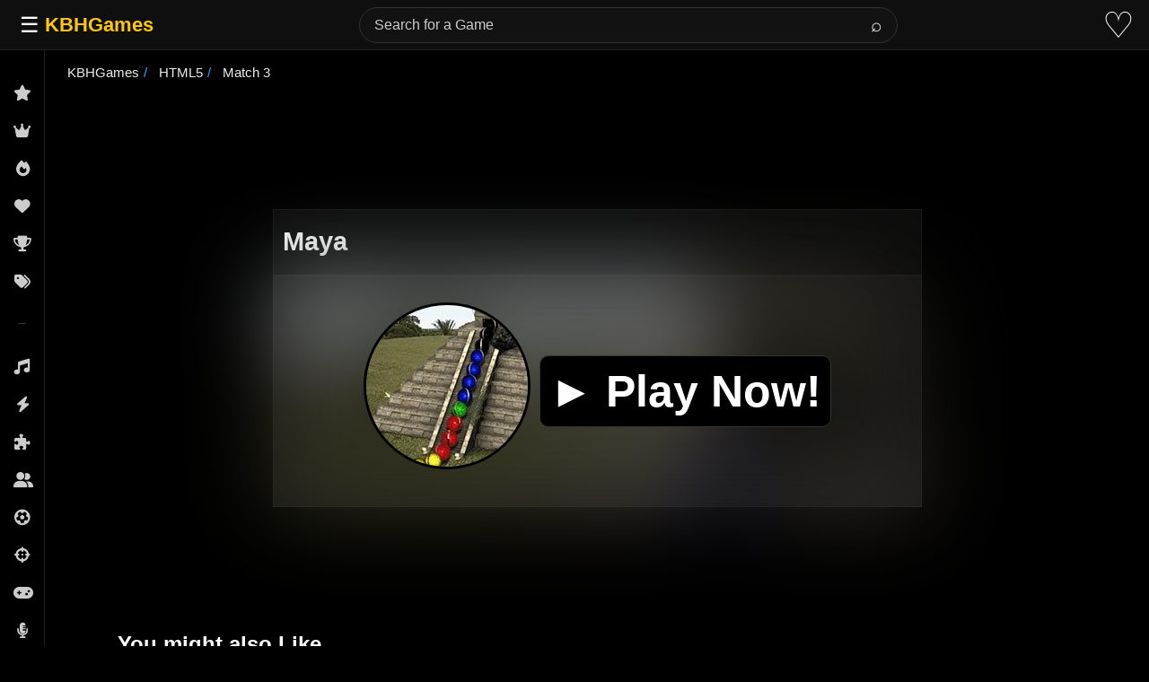

--- FILE ---
content_type: text/html; charset=UTF-8
request_url: https://kbhgames.com/game/maya
body_size: 11151
content:
<!DOCTYPE html>
<html lang="en">
<head>
<meta charset="utf-8">
<title>Maya Online Game 🕹️ Play Now</title>
<style>
  body {
            color: #ededed;
            background-color: #000;
            border: none;
            margin: 0;
            font-family: sans-serif;
                        overflow-x: hidden;
                    }

        h1 {
            font-size: 1.8em;
            font-family: sans-serif;
            line-height: 1.167em
        }

        h1,
        h1 a,
        h1 a:visited {
            color: #f4f4f4;
        }

        h2 {
            color: #f4f4f4;
            line-height: 1em;
        }

    
	header {
		height: 60px;
	}


        p {
            line-height: 1.8em;
        }

        .boxInner2,
        .boxInner3 {
            height: 208px;
            width: 180px;
            background: #2a2a2a;
            color: #fff;
            min-height: 208px;
            min-width: 180px;
            contain: layout style;
        }


        .boxInner2 a,
        .boxInner3 a {
            color: #626262
        }

        .boxInner,
        .boxInner2,
        .boxInner3 {
            margin: 4px 20px 12px;
			border-radius: 10px;
            position: relative;
        }

        .boxInner3 img {
            border-radius: 5px;
        }

        .titleBox {
            bottom: 0;
            width: 170px;
            background-color: #1e1e1e;
            border-radius: 0 0 10px 10px;
            font: 15px 'Lucida Sans', sans-serif;
            padding: 5px;
            overflow: hidden;
            position: absolute;
            color: #eee;
        }

        a {
            text-decoration: none;
            color: #ededed;
        }

        .morelinks a {
            font-weight: 600;
            font-size: 15px !important;
        }

        #items li,
        .navlink,
        .navlink a,
        ul.tabs li {
            display: inline-block
        }

        .logo {
            padding: 15px;
        }

        .logo a {
            font-size: 20px;
            color: #ffc600;
            font-weight: 700;
        }

        ::placeholder {
            color: #cbcbcb;
        }

        #content {
            text-align: center;
            background: #000;
        }

        ol,
        ul {
            padding: 0;
        }
		
		.favorite{
		    font-size: 30px;
			padding-right: 10px;
		
		}
     .boxInner2 img {
                border-radius: 10px 10px 0 0;
				    aspect-ratio: 1 / 1;
                width: 180px;
                height: auto;
                background-color: #2a2a2a;
        }

.right-button {
    right: 0;
	margin: 175px -20px;
    display: inline-block;
    background-color: #000;
    width: 3em;
    height: 3em;
    border: .5em solid #f9f9f9;
    border-radius: 50%;
    margin-left: 1.5em
}



.vote-tooltip {
    position: absolute;
    padding: 8px 12px;
    border-radius: 4px;
    font-size: 14px;
    z-index: 1000;
    box-shadow: 0 2px 10px rgba(0,0,0,0.2);
    display: none;
    /* Position it relative to the score-button */
    top: -40px;
    left: 50%;
    transform: translateX(-50%);
    white-space: nowrap;
}

.vote-tooltip-error {
    background: #454545;
    color: white;
}

.vote-tooltip-success {
    background: #4CAF50;
    color: white;
}

.vote-tooltip-error:after {
    content: '';
    position: absolute;
    bottom: -5px;
    left: 50%;
    transform: translateX(-50%);
    border-left: 5px solid transparent;
    border-right: 5px solid transparent;
    border-top: 5px solid #454545;
}

.vote-tooltip-success:after {
    content: '';
    position: absolute;
    bottom: -5px;
    left: 50%;
    transform: translateX(-50%);
    border-left: 5px solid transparent;
    border-right: 5px solid transparent;
    border-top: 5px solid #4CAF50;
}

@media screen and (min-width:610px) {
	p.agelimit,p.extlink {
		margin-top: 150px;
		margin-left: -300px;
		color: #fff;
	}
}
@media (min-width: 610px) and (max-width: 1111px) {
	p.agelimit,p.extlink {
		margin-top: 0px;
		margin-left: 0px;
		color: #fff;
	}
}


.score-button {
    position: relative; /* Needed for absolute positioning of tooltip */
}


	 #description ul,
        #description ol {
			line-height: 1.8em;
            padding: 5px 30px;
        }
       #content {
            text-align: center;
            background: #000;
        }
div#howto ul {
    padding-left: 30px;
}

        .tag-carousel {
            margin: auto auto;
            padding: 15px;
            position: relative;
        }

        .tag-carousel2 {
            width: 90%;
			height: 272px;
			 min-height: 272px;                                                                                                                           
			contain: layout style; 
        }
		.gamehead{
			    display: flex;
			justify-content: space-between;
				background-color: #0c0c0c;
			padding-left: 10px;
			 border: 1px solid rgb(101 101 101 / 15%);
		}
        .score-button {
            display: none;
        }

        .slider,
        .slider2 {
            display: flex;
            width: 100%;
            overflow: hidden;
			     min-height: 220px;
        }

        span.sf.alignleft {
            font-weight: 700;
            font-size: 1.5em;
            padding: 10px;
        }

        .alignleft {
            float: left;
        }

        ul.tags {
            list-style: none;
        }

        a.moreless.more {
            display: flex;
            margin: 10px 0;
        }

        #playgame {
            justify-content: center;
            display: grid;
            margin: 20px 0;
        }

        #how-to p,
        #description p {
            max-width: 75%;
            color: #e4e4e4;
            line-height: 1.8em;
        }

        .as,
		.dda,
        .as2 {
            text-align: center;
        }


        ul#breadcrumb {
            display: inline-flex;
            list-style: none;
            padding: 15px;
			margin-top: 0px;
            font-size: 15px;
            display: flex;
            flex-flow: wrap;
        }

        ul#breadcrumb li+li:before {
            padding: 5px;
            color: #13aeff;
            content: "/\00a0";
        }

           .playbutton {
            align-items: center;
            padding: 20px 200px;
            min-height: 30vh;
			position: sticky;
            display: flex;
            flex-wrap: wrap;
            background: #181818;
            border: 1px solid rgb(101 101 101 / 15%);
        }
		.playbutton:before {
			content: " ";
			position: absolute;
			left: 0;
			top: 0;
			width: 100%;
			height: 100%;
			box-sizing: border-box;
						background-image: url(https://kbhgames.com/wp-content/uploads/2020/04/Maya.webp);
						background-repeat: no-repeat;
			background-size: cover;
			filter: blur(50px) brightness(0.5);
			z-index: -1;
			
			
		}
        .ptb img {
             border-radius: 100px;
			border: 3px solid #000000;
            aspect-ratio: 1 / 1;
            width: 180px;
            height: 180px;
        }
		.btnplaynow {
			background-color: #000000;
			border: 1px solid #333333;
			border-radius: 10px;
			margin-left: 10px;
			padding: 10px;
		
		}
		.btnplaynow:hover {
			box-shadow: inset 400px 0 0 0 #3e8e41;
		}
        #info {
            padding: 0 7%;
        }

        ul.tabs {
				padding: 3px;

				border-radius: 5px 5px 0 0;
				margin: auto;
				padding: 5px 0 0px;
				max-width: 1000px;

        }

        .tags li {
            margin: 5px;
        }

        .tags {
            display: flex;
            flex-wrap: wrap;
        }

        .tags a,
        .tags a:visited {
            border: 1px solid #24617b;
            font-size: .917em !important;
            font-weight: 600;
            padding: 8px;
            -webkit-border-radius: 2px;
            -moz-border-radius: 2px;
            border-radius: 10px;
        }

        .playnowtext {
            font-size: 50px;
            color: white;
            display: contents;
            cursor: pointer;
            padding: 30px 10px;
            font-weight: 700;
        }

        #info-box {
            padding: 5px 0 30px;
			max-width: 1000px;
			margin: 15px auto;
        }

        #info-box a {
            color: #abd4fd;
        }

        #info-box ul {
            line-height: 1.8em;
        }

.midbox {
			font-size: 18px;
			background-color: #242424;
			text-align: left;
			max-width: 100%;
			margin: 0% 6%;
			background: rgba(30, 30, 30, 0.8);
			border: 1px solid rgb(101 101 101 / 15%);
			border-radius: 16px;
			padding: 1rem;
			margin: 10px 0;
			backdrop-filter: blur(12px);
			-webkit-backdrop-filter: blur(12px);
			box-shadow: 0 8px 24px rgba(0, 0, 0, 0.6);
        }

        .midbox h1 {
            color: #e4e4e4;
  
        }

        .tab-content {
            padding: 10px
        }

        ul.tabs li {
            color: #fafafa;
            padding: 3px;
			    text-align: center;
            cursor: pointer;
            width: 150px;
            font-weight: 600;
        }

        ul.tabs li.current {
               color: #EEE;
			       text-align: center;
				border-radius: 10px;
				border: 1px solid #494949;
				background: #181818;
				padding: 7px;
        }

        .tab-content.current {
            display: inherit;
        }


		.tab-content {
			display: none;
		}

        @media (hover:none) {
            .nomobile {
                display: none;
            }
        }

 @media screen and (max-width: 1600px) {
            .playbutton {
                padding: 20px 150px;
            }
        }

        @media screen and (max-width: 1400px) {
            .playbutton {
                padding: 20px 100px;
            }
        }

        @media screen and (max-width: 1200px) {
            .playbutton {
                padding: 20px 70px;
            }
        }

        @media screen and (max-width: 979px) {
            #info {
                padding: 0 10px;
            }
            #extra-desc {
                padding: 7px;
            }
            .playbutton {
                margin: 10px;
                padding: 20px 40px;
                justify-content: center;
            }
      
            ul.tabs {
                display: none;
            }
            ul.tabs li {
                width: 20%;
            }
        }

        @media screen and (max-width: 768px) {
            .playbutton {
                padding: 20px 30px;
            }
        }

        @media screen and (max-width: 480px) {
            .playbutton {
                padding: 20px 20px;
            }
			   .playnowtext {
                font-size: 25px;
            }
        }

        @media screen and (max-height: 430px) and (orientation: landscape) {
            .playbutton {
                padding: 15px 30px;
                min-height: 25vh;
            }
        }

        #how-to button {
            font-weight: 600;
        }
		p#extra-desc {
			padding: 0 7%;
			text-align: left;
		}
			
			
			.gridofimages {
    display: grid;
    grid-template-columns: repeat(auto-fill, minmax(200px, 1fr));
    gap: 10px;
    padding: 10px;
}


	@media only screen and (max-width: 768px) {
			.dda,
            .as2 {
                display: none;
			}
	}







   .dda{
            min-height: 90px;
            contain: layout style;
        }
		
		
   .align-right {
            float: right;
        }

        #mySidebar {
            height: 100%;
            width: 180px;
            background: #000;
            position: fixed !important;
            overflow: hidden;
            z-index: 999999;
        }

        #mySidebar:hover {
            overflow: auto;
        }

        a.sidebar-bar-item {
            display: block;
            padding: 5px;
            color: #ddd !important;
            text-decoration: none;
        }

        a.sidebar-bar-item:hover {
            background: #19273b;
            text-decoration: none;
        }

        #mySidebar::-webkit-scrollbar {
            width: 7px;
        }

        #mySidebar::-webkit-scrollbar-thumb {
            background: rgba(168, 168, 168, 0.8);
        }

        #searchform input[type="text"] {
          border-radius: 2px;
    width: 50%;
    font-size: 18px;
    height: 10px;
    color: #ededed;
    background-color: #000;
    border: 1px solid #4b4b4b;
    padding: 10px;
        }

        .navlink button {
            margin: 0 10px;
            color: #ededed;
            background-color: #575757;
            border: none;
            border-radius: 5px;
            padding: 5px;
            font-size: x-large;
            width: 55px;
            display: none
        }

        .navlink button:focus {
            outline: 0;
        }


        button.btn.btn-primary {
              border-radius: 0px;
				font-size: 16px;
				height: 33px;
				border: 0px solid #000;
				background-color: #181818;
				padding: 0 15px 0 15px;

        }

.searchbutton{
	color: #fff;
    border: 1px solid #645b5b;
    background-color: #181818;
    font-size: 30px;
    margin-top: 10px;
    padding: 20px;
}

        #info-box h3 {
            padding: 20px 0 0;
            margin: 0 0 20px;
        }

        .searchbar {
       
            width: 70%;
        }

        @media only screen and (max-width: 480px) {
            #back-to-top,
            .login {
                display: none;
            }
            #how-to p,
            #description p {
                max-width: 100%;
            }
            #searchform input[type="text"] {
                width: 155px;
            }
            .searchbar {
                width: 0%;
                padding: 0px
            }
            #info-box .align-right {
                float: none;
            }
            #how-to,
            #description {
                max-width: 100%;
            }
            #extra-desc {
                padding: 15px !important;
            }
            #topnav {
                height: 60px;
                padding: 10px;
            }
            #mySidebar {
                overflow-y: auto;
            }
            .tagwrap {
                padding: 1px
            }
            .s2,
            .s,
            .as,
			.as2,
            .rr {
                display: none;
            }
			
	

        }

        .rr {
            margin: auto;
            float: right;
            padding: 10px;
        }


/* ===== TOP NAVBAR ===== */
.top-nav {
      position: fixed;
      top: 0;
      left: 0;
      right: 0;
      height: 56px;
      background-color: #0f0f0f;
      border-bottom: 1px solid #222;
      display: flex;
      align-items: center;
      justify-content: space-between;
      padding: 0 16px;
      z-index: 1001;
      box-sizing: border-box;
    }

    .nav-left {
      display: flex;
      align-items: center;
      gap: 16px;
    }

    .nav-right {
      display: flex;
      align-items: center;
      gap: 16px;
    }

    .menu-btn {
      background: none;
      border: none;
      font-size: 1.5rem;
      cursor: pointer;
      color: #fff;
    }

    .nav-logo {
      font-size: 1.4rem;
      font-weight: bold;
      color: #ffc800;
      user-select: none;
    }

    /* ===== SEARCH BAR ===== */
    .search-container {
      display: flex;
      align-items: center;
      flex: 1;
      max-width: 600px;
      margin: 0 20px;
      transition: all 0.3s ease;
      position: relative;
    }

    .search-container form {
      display: flex;
      align-items: center;
      width: 100%;
      position: relative;
    }

    .search-container input {
      flex: 1;
      padding: 10px 50px 10px 16px;
      border: 1px solid #333;
      border-radius: 20px;
      background-color: #121212;
      color: #fff;
      font-size: 1rem;
      width: 100%;
    }

    .search-container input:focus {
      outline: none;
      border-color: #555;
    }

    .search-container button {
      position: absolute;
      right: 5px;
      padding: 6px 12px;
      border: none;
      background-color: transparent;
      color: #fff;
      cursor: pointer;
      border-radius: 20px;
      font-size: 1.3rem;
      transition: background-color 0.2s;
    }

    .search-container button:hover {
      background-color: #303030;
    }

    /* ===== HEART ICON ===== */
    .heart-btn {
      background: none;
      border: none;
      cursor: pointer;
      font-size: 2.5rem;
      color: #fff;
      transition: color 0.3s;
      text-decoration: none;
      display: inline-flex;
      align-items: center;
      justify-content: center;
    }

    .heart-btn:hover {
      color: #ff0000;
    }

    /* ===== SIDEBAR ===== */
    .wrapper {
        display: flex;
	    overflow: hidden;
    }

    .sidebar {
      width: 50px;
      background-color: #000;
      border-right: 1px solid #222;
      overflow-y: auto;
      overflow-x: hidden;
      position: fixed;
      top: 0;
      left: 0;
      bottom: 0;
      padding-top: 56px;
      box-sizing: border-box;
      z-index: 1000;
      transition: width 0.3s ease;
      /* Firefox scrollbar - hidden by default */
      scrollbar-width: none;
      scrollbar-color: transparent transparent;
    }

    .sidebar:hover,
    .sidebar.expanded {
      width: 200px;
    }

    .sidebar.hidden {
      transform: translateX(-100%);
    }

    .sidebar:hover,
    .sidebar.expanded {
      scrollbar-width: thin;
      scrollbar-color: #333 transparent;
    }


    .sidebar::-webkit-scrollbar {
      width: 0px;
      background: transparent;
    }

    .sidebar:hover::-webkit-scrollbar {
      width: 8px;
    }

    .sidebar::-webkit-scrollbar-thumb {
      background-color: transparent;
      border-radius: 4px;
    }

    .sidebar:hover::-webkit-scrollbar-thumb {
      background-color: #333;
    }

    .sidebar::-webkit-scrollbar-thumb:hover {
      background-color: #444;
    }

    .navbar-collapse ul {
      list-style: none;
      flex-grow: 1;
      padding: 10px 0;
      background-color: #000;
    }

    .navbar-collapse ul li a {
      display: flex;
      align-items: center;
      padding: 12px 15px;
      color: #ccc;
      text-decoration: none;
      transition: background 0.2s, color 0.2s, padding 0.3s ease;
      white-space: nowrap;
    }

    .sidebar:hover .navbar-collapse ul li a,
    .sidebar.expanded .navbar-collapse ul li a {
      padding: 12px 20px;
    }

    .navbar-collapse ul li a i {
      min-width: 20px;
      text-align: center;
      font-size: 1.1rem;
      margin-right: 0;
      transition: margin 0.3s ease;
    }

    .sidebar:hover .navbar-collapse ul li a i,
    .sidebar.expanded .navbar-collapse ul li a i {
      margin-right: 12px;
    }

    .navbar-collapse ul li a span {
      opacity: 0;
      transition: opacity 0.3s ease;
    }

    .sidebar:hover .navbar-collapse ul li a span,
    .sidebar.expanded .navbar-collapse ul li a span {
      opacity: 1;
    }

    .navbar-collapse ul li a:hover {
      background-color: #222;
      color: #fff;
    }

    /* Footer links styling */
    .footer-links {
      font-size: 0.7rem;
      color: #666;
      padding: 8px 15px;
      margin-top: 10px;
      border-top: 1px solid #333;
      display: flex;
      flex-direction: column;
      gap: 8px;
      transition: padding 0.3s ease;
    }

    .sidebar:hover .footer-links,
    .sidebar.expanded .footer-links {
      padding: 8px 20px;
    }

    .footer-links a {
      color: #666;
      text-decoration: none;
      transition: color 0.2s;
      display: flex;
      align-items: center;
    }

    .footer-links a i {
      min-width: 20px;
      text-align: center;
      font-size: 0.9rem;
      margin-right: 0;
      transition: margin 0.3s ease;
    }

    .sidebar:hover .footer-links a i,
    .sidebar.expanded .footer-links a i {
      margin-right: 10px;
    }

    .footer-links a span {
      opacity: 0;
      transition: opacity 0.3s ease;
    }

    .sidebar:hover .footer-links a span,
    .sidebar.expanded .footer-links a span {
      opacity: 1;
    }

    .footer-links a:hover {
      color: #999;
    }

    /* Section separators */
    .section-separator {
      height: 1px;
      background-color: #333;
      margin: 16px 20px;
    }

    /* ===== MAIN CONTENT ===== */
    .main-content {
      flex-grow: 1;
      padding: 10px;
      padding-top: 15px;
      color: #fff;
      margin-left: 50px;
      transition: margin-left 0.15s ease, max-width 0.15s ease;
      box-sizing: border-box;
      max-width: calc(100vw - 50px);
    }

    .sidebar.hidden ~ .main-content {
      margin-left: 0;
      max-width: 100vw;
    }

    /* ===== OVERLAY for Mobile ===== */
    .overlay {
      display: none;
      position: fixed;
      top: 0;
      left: 0;
      width: 100%;
      height: 100vh;
      background: rgba(0, 0, 0, 0.6);
      z-index: 999;
    }

    /* ===== MEDIA QUERIES ===== */
    @media (max-width: 992px) {
      .search-container {
        max-width: 400px;
      }
    }

    @media (max-width: 768px) {
      .sidebar {
        position: fixed;
        transform: translateX(-100%);
        width: 220px;
      }

      .sidebar.show {
        transform: translateX(0);
      }

      .main-content {
        margin-left: 0;
        max-width: 100vw;
      }

      .overlay.show {
        display: block;
      }

      .search-container {
        max-width: 300px;
        margin: 0 10px;
      }

      .search-container input {
        font-size: 0.9rem;
        padding: 6px 8px;
      }

      .search-container button {
        padding: 6px 10px;
      }
    }

    @media (max-width: 600px) {
      .search-container {
        max-width: 200px;
      }

      .search-container input {
        font-size: 0.85rem;
        padding: 5px 6px;
      }
    }

    @media (max-width: 480px) {
      .search-container {
        display: none !important;
      }

      .search-icon-btn {
        display: inline-block !important;
        background: none;
        border: none;
        color: #fff;
        font-size: 3rem;
        cursor: pointer;
        padding: 0;
      }

      .mobile-search {
        display: none;
        position: fixed;
        top: 56px;
        left: 0;
        width: 100%;
        background: #0f0f0f;
        padding: 10px;
        z-index: 1002;
      }

      .mobile-search form {
        display: flex;
        flex: 1;
        justify-content: center;
      }

      .mobile-search input {
        flex: 1;
        max-width: 300px;
        padding: 8px 10px;
        background: #121212;
        color: #fff;
        border: 1px solid #333;
        border-radius: 2px;
      }

      .mobile-search form button {
        padding: 8px 12px;
        background: #303030;
        color: #fff;
        border: none;
        margin-left: 5px;
        border-radius: 2px;
      }

      .mobile-search #close-mobile-search {
        padding: 8px 12px;
        background: #303030;
        color: #fff;
        border: none;
        margin-left: 5px;
        border-radius: 2px;
      }

      .mobile-search.show {
        display: flex;
        justify-content: center;
        align-items: center;
      }
    }
	
	

</style>
<meta name="viewport" content="width=device-width, initial-scale=1">
<link rel="shortcut icon" type="image/png" href="[data-uri]">
<meta name='robots' content='max-image-preview:large' />
	<style>img:is([sizes="auto" i], [sizes^="auto," i]) { contain-intrinsic-size: 3000px 1500px }</style>
	<meta property="og:title" content="Maya Online"><meta property="og:image" content="https://kbhgames.com/wp-content/uploads/2020/04/Maya.webp"><link rel="canonical" href="https://kbhgames.com/game/maya"><meta name="description" content="Ancient Maya match 3 connect game where you try to match 3 balls of the same color to make them disappear.">
<script type="application/ld+json">
{
 "@context": "https://schema.org","@type": "WebApplication","name": "Maya", "url": "https://kbhgames.com/game/maya",
 "description": "Ancient Maya match 3 connect game where you try to match 3 balls of the same color to make them disappear.","applicationCategory": "Game","operatingSystem": "Web Browser, Windows, Linux, MacOS, iOS, Android",
  "offers": {
    "@type": "Offer",
    "price": "0",
    "priceCurrency": "USD"
  },
	"thumbnailUrl": "https://kbhgames.com/wp-content/uploads/2020/04/Maya.webp",				
				"applicationSubCategory": ["Match 3 Game"]}
</script>

	 <script async src="https://www.googletagmanager.com/gtag/js?id=G-SRHSFW2NJT"></script>
<script>
  window.dataLayer = window.dataLayer || [];
  function gtag(){dataLayer.push(arguments);}
  gtag('js', new Date());

  gtag('config', 'G-SRHSFW2NJT');
</script>
	 
<link rel="preconnect" href="https://pagead2.googlesyndication.com" crossorigin>
        <link rel="preload" href="https://cdnjs.cloudflare.com/ajax/libs/font-awesome/6.5.1/css/all.min.css" as="style" onload="this.onload=null;this.rel='stylesheet'">
        <noscript><link rel="stylesheet" href="https://cdnjs.cloudflare.com/ajax/libs/font-awesome/6.5.1/css/all.min.css"></noscript>

 			
        <script async src="https://pagead2.googlesyndication.com/pagead/js/adsbygoogle.js?client=ca-pub-6866920588347480"
     crossorigin="anonymous"></script>
        </head>
<body>
<div class="top-nav">
    <div class="nav-left">
      <button class="menu-btn" id="toggle-btn">☰</button>
      <a href="https://kbhgames.com" class="nav-logo">KBHGames</a>
    </div>

    <div class="search-container" id="desktop-search">
      <form role="search" class="form-search" method="get" action="https://kbhgames.com/">
        <input type="text" name="s" placeholder="Search for a Game">
        <button type="submit">⌕</button>
      </form>
    </div>

    <div class="nav-right">
     
      <button class="search-icon-btn" id="search-icon-btn" style="display: none;">⌕</button>
  
      <a href="https://kbhgames.com/favorite" class="heart-btn" title="Favorites">♡</a>
    </div>
  </div>


  <div class="mobile-search" id="mobile-search">
    <form role="search" method="get" action="https://kbhgames.com/">
      <input type="text" name="s" placeholder="Search..." />
      <button type="submit">Search</button>
    </form>
    <button id="close-mobile-search">×</button>
  </div>


  <div class="wrapper">
     <div class="sidebar" id="sidebar">
      <div class="navbar-collapse">
        <ul class="navbar-nav">
          <li><a href="https://kbhgames.com/new"><i class="fa-solid fa-star"></i><span>New Games</span></a></li>
          <li><a href="https://kbhgames.com/best-new-games"><i class="fa-solid fa-crown"></i><span>Best of New</span></a></li>
          <li><a href="https://kbhgames.com/trending"><i class="fa-solid fa-fire"></i><span>Trending</span></a></li>
          <li><a href="https://kbhgames.com/best-games"><i class="fa-solid fa-heart"></i><span>Most Liked</span></a></li>
		  	  <li><a href="https://kbhgames.com/featured"><i class="fa-solid fa-trophy"></i><span>Featured</span></a></li>
		  <li><a href="https://kbhgames.com/tag"><i class="fa-solid fa-tags"></i><span>Tags</span></a></li>
        </ul>
        
        <div class="section-separator"></div>
        
        <ul class="navbar-nav">
          <li><a href="https://kbhgames.com/tag/music"><i class="fa-solid fa-music"></i><span>Music</span></a></li>
          <li><a href="https://kbhgames.com/tag/action"><i class="fa-solid fa-bolt"></i><span>Action</span></a></li>
          <li><a href="https://kbhgames.com/tag/puzzle"><i class="fa-solid fa-puzzle-piece"></i><span>Puzzle</span></a></li>
          <li><a href="https://kbhgames.com/tag/2-player"><i class="fa-solid fa-user-group"></i><span>2 Players</span></a></li>
          <li><a href="https://kbhgames.com/tag/sports"><i class="fa-solid fa-futbol"></i><span>Sports</span></a></li>
          <li><a href="https://kbhgames.com/tag/shooting"><i class="fa-solid fa-crosshairs"></i><span>Shooting</span></a></li>
          <li><a href="https://kbhgames.com/tag/arcade"><i class="fa-solid fa-gamepad"></i><span>Arcade</span></a></li>
		      <li><a href="https://kbhgames.com/tag/friday-night-funkin"><i class="fa-solid fa-microphone-lines"></i><span>Friday Night Funkin</span></a></li>
          <li><a href="https://kbhgames.com/tag/3d"><i class="fa-solid fa-cube"></i><span>3D</span></a></li>
		            <li><a href="https://kbhgames.com/tag/casual"><i class="fa-solid fa-couch"></i><span>Casual</span></a></li>
          <li><a href="https://kbhgames.com/tag/car"><i class="fa-solid fa-car"></i><span>Car</span></a></li>
          <li><a href="https://kbhgames.com/tag/strategy"><i class="fa-solid fa-chess"></i><span>Strategy</span></a></li>
          <li><a href="https://kbhgames.com/tag/fighting"><i class="fa-solid fa-hand-fist"></i><span>Fighting</span></a></li>
          <li><a href="https://kbhgames.com/tag/simulation"><i class="fa-solid fa-gears"></i><span>Simulation</span></a></li>
          <li><a href="https://kbhgames.com/tag/platformer"><i class="fa-solid fa-person-running"></i><span>Platformer</span></a></li>
          <li><a href="https://kbhgames.com/tag/educational"><i class="fa-solid fa-graduation-cap"></i><span>Educational</span></a></li>
          <li><a href="https://kbhgames.com/tag/racing"><i class="fa-solid fa-flag-checkered"></i><span>Racing</span></a></li>
          <li><a href="https://kbhgames.com/tag/funny"><i class="fa-solid fa-face-laugh"></i><span>Funny</span></a></li>
          <li><a href="https://kbhgames.com/tag/horror"><i class="fa-solid fa-ghost"></i><span>Horror</span></a></li>
          <li><a href="https://kbhgames.com/tag/retro"><i class="fa-solid fa-clock-rotate-left"></i><span>Retro</span></a></li>
          <li><a href="https://kbhgames.com/tag/multiplayer"><i class="fa-solid fa-users"></i><span>Multiplayer</span></a></li>
          <li><a href="https://kbhgames.com/tag/running"><i class="fa-solid fa-person-walking"></i><span>Run</span></a></li>
          <li><a href="https://kbhgames.com/tag/board"><i class="fa-solid fa-chess-board"></i><span>Board</span></a></li>
          <li><a href="https://kbhgames.com/tag/card"><i class="fa-solid fa-layer-group"></i><span>Card</span></a></li>
          <li><a href="https://kbhgames.com/tag/cartoon"><i class="fa-solid fa-palette"></i><span>Cartoon</span></a></li>
          <li><a href="https://kbhgames.com/tag/skill"><i class="fa-solid fa-brain"></i><span>Skill</span></a></li>
          <li><a href="https://kbhgames.com/tag/download"><i class="fa-solid fa-download"></i><span>Download</span></a></li>
        </ul>
        <div class="footer-links">
          <a href="https://kbhgames.com/about"><i class="fa-solid fa-circle-info"></i><span>About</span></a>
          <a href="https://kbhgames.com/terms-of-use"><i class="fa-solid fa-file-contract"></i><span>Terms</span></a>
          <a href="https://kbhgames.com/privacy"><i class="fa-solid fa-shield-halved"></i><span>Privacy</span></a>
        </div>
      </div>
    </div>

    <div class="overlay" id="overlay"></div>



<div class="main-content" id="content">

<ul id="breadcrumb" vocab="https://schema.org/" typeof="BreadcrumbList">
  <li property="itemListElement" typeof="ListItem">
    <a property="item" typeof="WebPage" href="https://kbhgames.com">
      <span property="name">KBHGames</span></a>
    <meta property="position" content="1">
  </li> 


       	<li property='itemListElement' typeof='ListItem'>
		<a property='item' typeof='WebPage' href='https://kbhgames.com/engine/html5'>
		<span property='name'>HTML5</span></a>
		<meta property='position' content='2'>
		</li>
  
  
      
         
  
   
    
  
     

  
  	<li property='itemListElement' typeof='ListItem'>
    <a property='item' typeof='WebPage' href='https://kbhgames.com/tag/match-3'>
      <span property='name'>
	  Match 3	  </span></a>
    <meta property='position' content='3'>
  </li>
  
  
     
  
      
  
</ul>
<div id="playscreen">
		


<ins class="adsbygoogle"
     style="display:inline-block;min-width:380px;max-width:970px;width:100%;height:90px"
     data-ad-client="ca-pub-6866920588347480"
     data-ad-slot="8221213457"></ins>
<script>
     (adsbygoogle = window.adsbygoogle || []).push({});
</script>





		<div id="playgame">
	

         <div class="gamehead">
		 <h1>Maya</h1>
                          <div class="score-button"><div class='watch-action'><div class='watch-position align-left'><a class='lbg-style1 like-105970 jlk' href='https://kbhgames.com/wp-admin/admin-ajax.php?action=wti_like_post_process_vote&amp;task=like&amp;post_id=105970&amp;nonce=b43d44aa6f' data-task='like' data-post_id='105970' data-nonce='b43d44aa6f' rel='nofollow'><div class='action-like'><div class='icon icon-thumbs-up'><div style='display: inline;padding-left:5px'>207</div></div></div></a></div> <div class='status-105970 status align-left'></div></div><div class='wti-clear'></div></div>
        </div>
   
			
		<div id="game">
	
				<div class="playbutton">
<div class="playnowtext" data-id="105970"  data-html5game="yes">
		<div class="ptb"><img fetchpriority="high" src="https://kbhgames.com/wp-content/uploads/2020/04/Maya.webp"  width="180" height="180" alt="Maya"></div>
		<span class="btnplaynow">&#9658; Play Now!</span></div>
</div>

</div>

		</div>

		
<ins class="adsbygoogle"
     style="display:inline-block;min-width:380px;max-width:970px;width:100%;height:90px"
     data-ad-client="ca-pub-6866920588347480"
     data-ad-slot="8027897054"></ins>
<script>
     (adsbygoogle = window.adsbygoogle || []).push({});
</script>

</div>
	
<div class="tag-carousel tag-carousel2">
   <span class="sf alignleft">You might also Like</span>
   <div id="related" class="slider">
   

	      <div class="boxInner2">
         <a href="https://kbhgames.com/game/maya-adventure">
            <img class="lazy" src="/m.svg" data-src="https://kbhgames.com/wp-content/uploads/2016/02/Maya-Adventure.webp"  width="180" height="180">
            <div class="titleBox">Maya Adventure</div>
         </a>
      </div>

		      <div class="boxInner2">
         <a href="https://kbhgames.com/game/zumas-revenge">
            <img class="lazy" src="/m.svg" data-src="https://kbhgames.com/wp-content/uploads/2011/10/Zumas-Revenge.webp"  width="180" height="180">
            <div class="titleBox">Zuma&#039;s Revenge</div>
         </a>
      </div>

		      <div class="boxInner2">
         <a href="https://kbhgames.com/game/zuma">
            <img class="lazy" src="/m.svg" data-src="https://kbhgames.com/wp-content/uploads/2012/09/Zuma.webp"  width="180" height="180">
            <div class="titleBox">Zuma</div>
         </a>
      </div>

		      <div class="boxInner2">
         <a href="https://kbhgames.com/game/maya-ball">
            <img class="lazy" src="/m.svg" data-src="https://kbhgames.com/wp-content/uploads/2013/11/mayaball0408.webp"  width="180" height="180">
            <div class="titleBox">Maya Ball</div>
         </a>
      </div>

		      <div class="boxInner2">
         <a href="https://kbhgames.com/game/maya-blocks">
            <img class="lazy" src="/m.svg" data-src="https://kbhgames.com/wp-content/uploads/2013/11/maya-blocks.webp"  width="180" height="180">
            <div class="titleBox">Maya Blocks</div>
         </a>
      </div>

		      <div class="boxInner2">
         <a href="https://kbhgames.com/game/maya-adventure-2">
            <img class="lazy" src="/m.svg" data-src="https://kbhgames.com/wp-content/uploads/2020/01/Maya-Adventure-2.webp"  width="180" height="180">
            <div class="titleBox">Maya Adventure 2</div>
         </a>
      </div>

		      <div class="boxInner2">
         <a href="https://kbhgames.com/game/good-sort-master-triple-match">
            <img class="lazy" src="/m.svg" data-src="https://kbhgames.com/wp-content/uploads/2025/08/good-sort-master-triple-match.webp"  width="180" height="180">
            <div class="titleBox">Good Sort Master: Triple Match</div>
         </a>
      </div>

		      <div class="boxInner2">
         <a href="https://kbhgames.com/game/dream-mania-happy-match">
            <img class="lazy" src="/m.svg" data-src="https://kbhgames.com/wp-content/uploads/2025/06/Dream-Mania-Happy-Match.webp"  width="180" height="180">
            <div class="titleBox">Dream Mania Happy Match</div>
         </a>
      </div>

		      <div class="boxInner2">
         <a href="https://kbhgames.com/game/strongblade-match-3-game">
            <img class="lazy" src="/m.svg" data-src="https://kbhgames.com/wp-content/uploads/2025/07/strongblade-match-3-game.webp"  width="180" height="180">
            <div class="titleBox">Strongblade: Match 3 Game</div>
         </a>
      </div>

		      <div class="boxInner2">
         <a href="https://kbhgames.com/game/match-arena">
            <img class="lazy" src="/m.svg" data-src="https://kbhgames.com/wp-content/uploads/2018/05/match-arena.webp"  width="180" height="180">
            <div class="titleBox">Match Arena</div>
         </a>
      </div>

		      <div class="boxInner2">
         <a href="https://kbhgames.com/game/totemia-cursed-marbles">
            <img class="lazy" src="/m.svg" data-src="https://kbhgames.com/wp-content/uploads/2018/01/totemia-cursed-marbles.webp"  width="180" height="180">
            <div class="titleBox">Totemia: Cursed Marbles</div>
         </a>
      </div>

		      <div class="boxInner2">
         <a href="https://kbhgames.com/game/stickman-jewel-match-3-master">
            <img class="lazy" src="/m.svg" data-src="https://kbhgames.com/wp-content/uploads/2024/01/stickman-jewel-match-3-master-1.webp"  width="180" height="180">
            <div class="titleBox">Stickman Jewel: Match 3 Master</div>
         </a>
      </div>

		      <div class="boxInner2">
         <a href="https://kbhgames.com/game/kings-and-queens-match">
            <img class="lazy" src="/m.svg" data-src="https://kbhgames.com/wp-content/uploads/2024/02/Kings-and-Queens-Match.webp"  width="180" height="180">
            <div class="titleBox">Kings and Queens Match</div>
         </a>
      </div>

		      <div class="boxInner2">
         <a href="https://kbhgames.com/game/microsoft-jewel">
            <img class="lazy" src="/m.svg" data-src="https://kbhgames.com/wp-content/uploads/2021/04/Microsoft-Jewel.webp"  width="180" height="180">
            <div class="titleBox">Microsoft Jewel</div>
         </a>
      </div>

		      <div class="boxInner2">
         <a href="https://kbhgames.com/game/zumball">
            <img class="lazy" src="/m.svg" data-src="https://kbhgames.com/wp-content/uploads/2013/06/Zumball.webp"  width="180" height="180">
            <div class="titleBox">Zumball</div>
         </a>
      </div>

		      <div class="boxInner2">
         <a href="https://kbhgames.com/game/match-craft">
            <img class="lazy" src="/m.svg" data-src="https://kbhgames.com/wp-content/uploads/2015/10/Match-Craft.webp"  width="180" height="180">
            <div class="titleBox">Match Craft</div>
         </a>
      </div>

		      <div class="boxInner2">
         <a href="https://kbhgames.com/game/ruin-match">
            <img class="lazy" src="/m.svg" data-src="https://kbhgames.com/wp-content/uploads/2019/04/Ruin-Match.webp"  width="180" height="180">
            <div class="titleBox">Ruin Match</div>
         </a>
      </div>

		      <div class="boxInner2">
         <a href="https://kbhgames.com/game/open-house">
            <img class="lazy" src="/m.svg" data-src="https://kbhgames.com/wp-content/uploads/2025/03/Open-House-1.webp"  width="180" height="180">
            <div class="titleBox">Open House</div>
         </a>
      </div>

		      <div class="boxInner2">
         <a href="https://kbhgames.com/game/bubble-shooter-ultimate">
            <img class="lazy" src="/m.svg" data-src="https://kbhgames.com/wp-content/uploads/2025/07/Bubble-Shooter-Ultimate.webp"  width="180" height="180">
            <div class="titleBox">Bubble Shooter Ultimate</div>
         </a>
      </div>

		      <div class="boxInner2">
         <a href="https://kbhgames.com/game/music-match">
            <img class="lazy" src="/m.svg" data-src="https://kbhgames.com/wp-content/uploads/2013/11/50b1d371.webp"  width="180" height="180">
            <div class="titleBox">Music Match</div>
         </a>
      </div>

		      <div class="boxInner2">
         <a href="https://kbhgames.com/game/sea-treasure-match">
            <img class="lazy" src="/m.svg" data-src="https://kbhgames.com/wp-content/uploads/2011/05/Sea-Treasure-Match.webp"  width="180" height="180">
            <div class="titleBox">Sea Treasure Match</div>
         </a>
      </div>

		      <div class="boxInner2">
         <a href="https://kbhgames.com/game/match-3-adventure">
            <img class="lazy" src="/m.svg" data-src="https://kbhgames.com/wp-content/uploads/2013/11/match-3-adventure.webp"  width="180" height="180">
            <div class="titleBox">Match 3 Adventure</div>
         </a>
      </div>

		      <div class="boxInner2">
         <a href="https://kbhgames.com/game/match-merge">
            <img class="lazy" src="/m.svg" data-src="https://kbhgames.com/wp-content/uploads/2016/01/Match-Merge.webp"  width="180" height="180">
            <div class="titleBox">Match &amp; Merge</div>
         </a>
      </div>

		      <div class="boxInner2">
         <a href="https://kbhgames.com/game/match-catch-tom-jerry">
            <img class="lazy" src="/m.svg" data-src="https://kbhgames.com/wp-content/uploads/2019/08/match-catch-tom-jerry.webp"  width="180" height="180">
            <div class="titleBox">Match &amp; Catch: Tom &amp; Jerry</div>
         </a>
      </div>

		      <div class="boxInner2">
         <a href="https://kbhgames.com/game/match-3-squared">
            <img class="lazy" src="/m.svg" data-src="https://kbhgames.com/wp-content/uploads/2019/09/Match-3-Squared.webp"  width="180" height="180">
            <div class="titleBox">Match 3 Squared</div>
         </a>
      </div>

		
      <div class="left-button onecol" style="display: block;"></div>
      <div class="right-button onecol" style="display: block;"></div>
   </div>
</div>
		<!-- Fetched from cache -->
<div class="midbox">

	<ul class="tabs">
	
	

			</ul>
	<div id="info" class="tab-content current">

<div id="info-box">

<ul class="tags"><li><a href="https://kbhgames.com/tag/arcade">Arcade</a></li><li><a href="https://kbhgames.com/tag/match-3">Match 3</a></li><li><a href="https://kbhgames.com/tag/puzzle">Puzzle</a></li><li><a href="https://kbhgames.com/tag/zuma">Zuma</a></li></ul>

				<div class="rr">
					<ins class="adsbygoogle"
						 style="display:inline-block;width:300px;height:250px"
						 data-ad-client="ca-pub-6866920588347480"
						 data-ad-slot="3340013601"></ins>
					<script>
						 (adsbygoogle = window.adsbygoogle || []).push({});
					</script>
				</div>


<div id="description">

<p>Ancient Maya match 3 connect game where you try to match 3 balls of the same color to make them disappear.</p>





</div>






</div>
	</div>


	</div>
 <div class="bottom">

		 
<div class="tag-carousel tag-carousel2 nomobile">
		 <span class="sf alignleft">New Games</span>
            <div class="more"><a href="https://kbhgames.com/new">(See More)</a></div>
		 <div id="new-games" class="slider">
			 <div class="left-button onecol" style="display: none;"></div> <div class="right-button onecol"></div>
			 </div>  
 </div>

<div class="tag-carousel tag-carousel2 nomobile">
		 <span class="sf alignleft">Popular Games</span>
            <div class="more"><a href="https://kbhgames.com/best-games">(See More)</a></div>
			 <div id="popular" class="slider">
			<div class="left-button onecol" style="display: none;"></div> <div class="right-button onecol"></div>
</div>  
 </div>
</div>

<script src='https://kbhgames.com/wp-content/themes/v1/js/jquery-3.4.1.min.js'></script>

	 

		</div>
	</div>

<script>
    const sidebar = document.getElementById("sidebar");
    const toggleBtn = document.getElementById("toggle-btn");
    const overlay = document.getElementById("overlay");
    const searchIconBtn = document.getElementById("search-icon-btn");
    const mobileSearch = document.getElementById("mobile-search");
    const closeMobileSearch = document.getElementById("close-mobile-search");

    // Initialize sidebar state based on screen size
    if (window.innerWidth <= 768) {
      sidebar.classList.add("hidden");
    }

    function toggleSidebar() {
      if (window.innerWidth <= 768) {
        const isOpen = sidebar.classList.contains("show");
        if (isOpen) {
          sidebar.classList.remove("show");
          sidebar.classList.remove("expanded");
          overlay.classList.remove("show");
        } else {
          sidebar.classList.remove("hidden");
          sidebar.classList.add("show");
          sidebar.classList.add("expanded");
          overlay.classList.add("show");
        }
      } else {
        sidebar.classList.toggle("expanded");
      }
    }

    function showMobileSearch() {
      mobileSearch.classList.add("show");
    }

    function hideMobileSearch() {
      mobileSearch.classList.remove("show");
    }

    toggleBtn.addEventListener("click", toggleSidebar);
    overlay.addEventListener("click", toggleSidebar);
    
    if (searchIconBtn) {
      searchIconBtn.addEventListener("click", showMobileSearch);
    }
    
    if (closeMobileSearch) {
      closeMobileSearch.addEventListener("click", hideMobileSearch);
    }

    // Collapse sidebar when Play Now button is clicked
    const btnPlayNow = document.querySelector(".btnplaynow");

    if (btnPlayNow) {
      btnPlayNow.addEventListener("click", () => {
        if (window.innerWidth <= 768) {
          // Mobile: hide overlay sidebar
          sidebar.classList.remove("show");
          sidebar.classList.remove("expanded");
          overlay.classList.remove("show");
        } else {
          // Desktop: collapse sidebar to icon-only
          sidebar.classList.remove("expanded");
        }
      });
    }

    window.addEventListener("resize", () => {
      if (window.innerWidth > 768) {
        sidebar.classList.remove("show");
        sidebar.classList.remove("expanded");
        overlay.classList.remove("show");
      }
    });
  </script>

<script type="speculationrules">
{"prefetch":[{"source":"document","where":{"and":[{"href_matches":"\/*"},{"not":{"href_matches":["\/wp-*.php","\/wp-admin\/*","\/wp-content\/uploads\/*","\/wp-content\/*","\/wp-content\/plugins\/*","\/wp-content\/themes\/v1\/*","\/*\\?(.+)"]}},{"not":{"selector_matches":"a[rel~=\"nofollow\"]"}},{"not":{"selector_matches":".no-prefetch, .no-prefetch a"}}]},"eagerness":"conservative"}]}
</script>
<script type="text/javascript">
/* <![CDATA[ */
	var relevanssi_rt_regex = /(&|\?)_(rt|rt_nonce)=(\w+)/g
	var newUrl = window.location.search.replace(relevanssi_rt_regex, '')
	if (newUrl.substr(0, 1) == '&') {
		newUrl = '?' + newUrl.substr(1)
	}
	history.replaceState(null, null, window.location.pathname + newUrl + window.location.hash)
/* ]]> */
</script>
<link rel='stylesheet' id='dashicons-css' href='https://kbhgames.com/wp-includes/css/dashicons.min.css' type='text/css' media='all' />
<link rel='stylesheet' id='post-views-counter-frontend-css' href='https://kbhgames.com/wp-content/plugins/post-views-counter/css/frontend.css?ver=1.7.3' type='text/css' media='all' />
<script type="text/javascript" defer src="https://kbhgames.com/wp-content/plugins/post-views-counter-pro/js/crawler-detect.js?ver=1.7.3" id="post-views-counter-pro-crawler-detect-js"></script>
<script type="text/javascript" id="post-views-counter-pro-frontend-js-before">
/* <![CDATA[ */
var pvcpArgsFrontend = {"mode":"ajax","content":{"type":"post","subtype":"post","data":105970},"contentActive":false,"requestURL":"https:\/\/kbhgames.com\/wp-content\/plugins\/post-views-counter-pro\/includes\/ajax.php","nonce":"77883f493d","dataStorage":"cookieless","blockAI":true,"blockBots":false,"multisite":false,"path":"\/","domain":"","adminAjax":"https:\/\/kbhgames.com\/wp-admin\/admin-ajax.php","nonceCount":"515c6ae613","manualCountOnClick":true};
/* ]]> */
</script>
<script type="text/javascript" defer src="https://kbhgames.com/wp-content/plugins/post-views-counter-pro/js/frontend.js?ver=1.7.3" id="post-views-counter-pro-frontend-js"></script>


<noscript id="deferred-styles">
<link rel="stylesheet" type="text/css" href="https://kbhgames.com/wp-content/themes/v1/style.css?9">
</noscript>
    <script>
      var loadDeferredStyles = function() {
        var addStylesNode = document.getElementById("deferred-styles");
        var replacement = document.createElement("div");
        replacement.innerHTML = addStylesNode.textContent;
        document.body.appendChild(replacement);
        addStylesNode.parentElement.removeChild(addStylesNode);
      };
      var raf = window.requestAnimationFrame || window.mozRequestAnimationFrame ||
          window.webkitRequestAnimationFrame || window.msRequestAnimationFrame;
      if (raf) raf(function() { window.setTimeout(loadDeferredStyles, 0); });
      else window.addEventListener('load', loadDeferredStyles);
    </script>
	
<script defer src="https://kbhgames.com/wp-content/themes/v1/js/bottom-all.js"></script>
<script defer src="https://kbhgames.com/wp-content/themes/v1/js/bottom-single.js?326533343"></script>

<div id="modal-login" class="ml-modal fade" tabindex="-1" role="dialog" aria-hidden="true"></div>

<script>
(function() {
    var modalLoaded = false;
    var modalLoading = false;

    function loadLoginModal(callback) {
        if (modalLoaded) {
            if (callback) callback();
            return;
        }
        if (modalLoading) return;
        modalLoading = true;

        fetch('/wp-admin/admin-ajax.php?action=load_login_modal')
            .then(function(response) { return response.text(); })
            .then(function(html) {
                document.getElementById('modal-login').innerHTML = html;
                modalLoaded = true;
                modalLoading = false;
                if (callback) callback();
            })
            .catch(function(err) {
                modalLoading = false;
                console.error('Failed to load login modal:', err);
            });
    }

    // Load modal when login/register link is clicked
    document.addEventListener('click', function(e) {
        var link = e.target.closest('a[href="#modal-login"], a[href="#modal-register"], a[href="#pa_modal_login"], a[href="#pa_modal_register"], a[data-toggle="ml-modal"]');
        if (link && !modalLoaded) {
            e.preventDefault();
            e.stopPropagation();
            loadLoginModal(function() {
                // Re-trigger click after modal is loaded
                link.click();
            });
        }
    }, true);

    // Preload on hover for faster UX
    document.addEventListener('mouseover', function(e) {
        var link = e.target.closest('a[href="#modal-login"], a[href="#modal-register"], a[href="#pa_modal_login"], a[href="#pa_modal_register"], a[data-toggle="ml-modal"]');
        if (link && !modalLoaded && !modalLoading) {
            loadLoginModal();
        }
    });
})();
</script>

</body>
</html>

--- FILE ---
content_type: text/html; charset=utf-8
request_url: https://www.google.com/recaptcha/api2/aframe
body_size: 266
content:
<!DOCTYPE HTML><html><head><meta http-equiv="content-type" content="text/html; charset=UTF-8"></head><body><script nonce="mx2OG_29P1j-pSrbm_19cw">/** Anti-fraud and anti-abuse applications only. See google.com/recaptcha */ try{var clients={'sodar':'https://pagead2.googlesyndication.com/pagead/sodar?'};window.addEventListener("message",function(a){try{if(a.source===window.parent){var b=JSON.parse(a.data);var c=clients[b['id']];if(c){var d=document.createElement('img');d.src=c+b['params']+'&rc='+(localStorage.getItem("rc::a")?sessionStorage.getItem("rc::b"):"");window.document.body.appendChild(d);sessionStorage.setItem("rc::e",parseInt(sessionStorage.getItem("rc::e")||0)+1);localStorage.setItem("rc::h",'1769556713297');}}}catch(b){}});window.parent.postMessage("_grecaptcha_ready", "*");}catch(b){}</script></body></html>